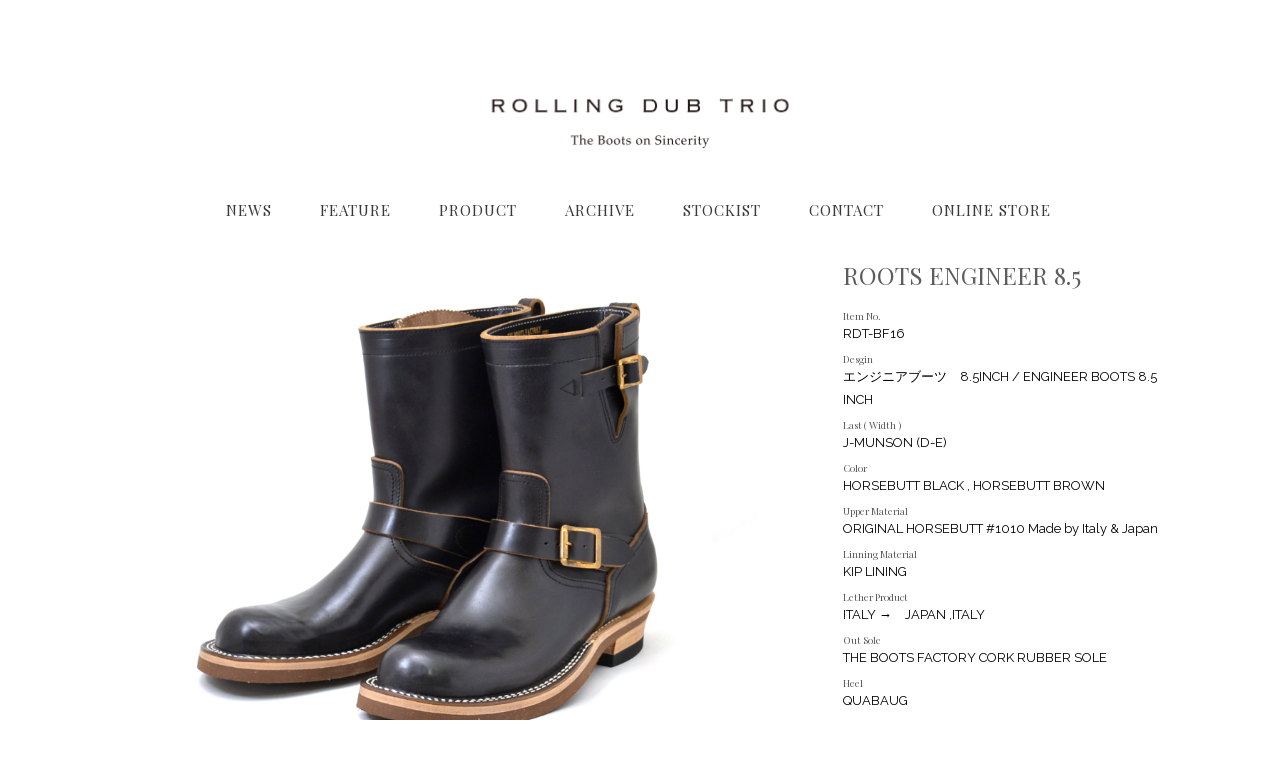

--- FILE ---
content_type: text/html; charset=UTF-8
request_url: http://craftbank.net/rollingdubtrio/portfolio_page/roots-engineer-8-5-2022ss/
body_size: 56864
content:
<!DOCTYPE html>
<html lang="ja">
<head>
	<meta charset="UTF-8"/>
	
	<link rel="profile" href="http://gmpg.org/xfn/11"/>
		
				<meta name=viewport content="width=device-width,initial-scale=1,user-scalable=no">
					
						
				
	<title>ROOTS ENGINEER 8.5 &#8211; Rolling dub trio</title>
<link rel='dns-prefetch' href='//apis.google.com' />
<link rel='dns-prefetch' href='//fonts.googleapis.com' />
<link rel='dns-prefetch' href='//s.w.org' />
<link rel="alternate" type="application/rss+xml" title="Rolling dub trio &raquo; フィード" href="http://craftbank.net/rollingdubtrio/feed/" />
<link rel="alternate" type="application/rss+xml" title="Rolling dub trio &raquo; コメントフィード" href="http://craftbank.net/rollingdubtrio/comments/feed/" />
<link rel="alternate" type="application/rss+xml" title="Rolling dub trio &raquo; ROOTS ENGINEER 8.5 のコメントのフィード" href="http://craftbank.net/rollingdubtrio/portfolio_page/roots-engineer-8-5-2022ss/feed/" />
		<script type="text/javascript">
			window._wpemojiSettings = {"baseUrl":"https:\/\/s.w.org\/images\/core\/emoji\/12.0.0-1\/72x72\/","ext":".png","svgUrl":"https:\/\/s.w.org\/images\/core\/emoji\/12.0.0-1\/svg\/","svgExt":".svg","source":{"concatemoji":"http:\/\/craftbank.net\/rollingdubtrio\/wpmain\/wp-includes\/js\/wp-emoji-release.min.js?ver=5.4.18"}};
			/*! This file is auto-generated */
			!function(e,a,t){var n,r,o,i=a.createElement("canvas"),p=i.getContext&&i.getContext("2d");function s(e,t){var a=String.fromCharCode;p.clearRect(0,0,i.width,i.height),p.fillText(a.apply(this,e),0,0);e=i.toDataURL();return p.clearRect(0,0,i.width,i.height),p.fillText(a.apply(this,t),0,0),e===i.toDataURL()}function c(e){var t=a.createElement("script");t.src=e,t.defer=t.type="text/javascript",a.getElementsByTagName("head")[0].appendChild(t)}for(o=Array("flag","emoji"),t.supports={everything:!0,everythingExceptFlag:!0},r=0;r<o.length;r++)t.supports[o[r]]=function(e){if(!p||!p.fillText)return!1;switch(p.textBaseline="top",p.font="600 32px Arial",e){case"flag":return s([127987,65039,8205,9895,65039],[127987,65039,8203,9895,65039])?!1:!s([55356,56826,55356,56819],[55356,56826,8203,55356,56819])&&!s([55356,57332,56128,56423,56128,56418,56128,56421,56128,56430,56128,56423,56128,56447],[55356,57332,8203,56128,56423,8203,56128,56418,8203,56128,56421,8203,56128,56430,8203,56128,56423,8203,56128,56447]);case"emoji":return!s([55357,56424,55356,57342,8205,55358,56605,8205,55357,56424,55356,57340],[55357,56424,55356,57342,8203,55358,56605,8203,55357,56424,55356,57340])}return!1}(o[r]),t.supports.everything=t.supports.everything&&t.supports[o[r]],"flag"!==o[r]&&(t.supports.everythingExceptFlag=t.supports.everythingExceptFlag&&t.supports[o[r]]);t.supports.everythingExceptFlag=t.supports.everythingExceptFlag&&!t.supports.flag,t.DOMReady=!1,t.readyCallback=function(){t.DOMReady=!0},t.supports.everything||(n=function(){t.readyCallback()},a.addEventListener?(a.addEventListener("DOMContentLoaded",n,!1),e.addEventListener("load",n,!1)):(e.attachEvent("onload",n),a.attachEvent("onreadystatechange",function(){"complete"===a.readyState&&t.readyCallback()})),(n=t.source||{}).concatemoji?c(n.concatemoji):n.wpemoji&&n.twemoji&&(c(n.twemoji),c(n.wpemoji)))}(window,document,window._wpemojiSettings);
		</script>
		<style type="text/css">
img.wp-smiley,
img.emoji {
	display: inline !important;
	border: none !important;
	box-shadow: none !important;
	height: 1em !important;
	width: 1em !important;
	margin: 0 .07em !important;
	vertical-align: -0.1em !important;
	background: none !important;
	padding: 0 !important;
}
</style>
	<link rel='stylesheet' id='layerslider-css'  href='http://craftbank.net/rollingdubtrio/wpmain/wp-content/plugins/LayerSlider/static/layerslider/css/layerslider.css?ver=6.10.0' type='text/css' media='all' />
<link rel='stylesheet' id='wp-block-library-css'  href='http://craftbank.net/rollingdubtrio/wpmain/wp-includes/css/dist/block-library/style.min.css?ver=5.4.18' type='text/css' media='all' />
<link rel='stylesheet' id='contact-form-7-css'  href='http://craftbank.net/rollingdubtrio/wpmain/wp-content/plugins/contact-form-7/includes/css/styles.css?ver=5.2.1' type='text/css' media='all' />
<link rel='stylesheet' id='rs-plugin-settings-css'  href='http://craftbank.net/rollingdubtrio/wpmain/wp-content/plugins/revslider/public/assets/css/rs6.css?ver=6.1.5' type='text/css' media='all' />
<style id='rs-plugin-settings-inline-css' type='text/css'>
#rs-demo-id {}
</style>
<link rel='stylesheet' id='stockholm-membership-style-css'  href='http://craftbank.net/rollingdubtrio/wpmain/wp-content/plugins/select-membership/assets/css/qode-membership.min.css?ver=5.4.18' type='text/css' media='all' />
<link rel='stylesheet' id='stockholm-membership-responsive-style-css'  href='http://craftbank.net/rollingdubtrio/wpmain/wp-content/plugins/select-membership/assets/css/qode-membership-responsive.min.css?ver=5.4.18' type='text/css' media='all' />
<link rel='stylesheet' id='stockholm-restaurant-style-css'  href='http://craftbank.net/rollingdubtrio/wpmain/wp-content/plugins/select-restaurant/assets/css/qode-restaurant.min.css?ver=5.4.18' type='text/css' media='all' />
<link rel='stylesheet' id='stockholm-restaurant-responsive-style-css'  href='http://craftbank.net/rollingdubtrio/wpmain/wp-content/plugins/select-restaurant/assets/css/qode-restaurant-responsive.min.css?ver=5.4.18' type='text/css' media='all' />
<link rel='stylesheet' id='stockholm-default-style-css'  href='http://craftbank.net/rollingdubtrio/wpmain/wp-content/themes/stockholm/style.css?ver=5.4.18' type='text/css' media='all' />
<link rel='stylesheet' id='stockholm-child-style-css'  href='http://craftbank.net/rollingdubtrio/wpmain/wp-content/themes/stockholm-child/style.css?ver=5.4.18' type='text/css' media='all' />
<link rel='stylesheet' id='mediaelement-css'  href='http://craftbank.net/rollingdubtrio/wpmain/wp-includes/js/mediaelement/mediaelementplayer-legacy.min.css?ver=4.2.13-9993131' type='text/css' media='all' />
<link rel='stylesheet' id='wp-mediaelement-css'  href='http://craftbank.net/rollingdubtrio/wpmain/wp-includes/js/mediaelement/wp-mediaelement.min.css?ver=5.4.18' type='text/css' media='all' />
<link rel='stylesheet' id='stockholm-font-awesome-css'  href='http://craftbank.net/rollingdubtrio/wpmain/wp-content/themes/stockholm/framework/modules/icons/font-awesome/css/font-awesome.min.css?ver=5.4.18' type='text/css' media='all' />
<link rel='stylesheet' id='elegant-icons-css'  href='http://craftbank.net/rollingdubtrio/wpmain/wp-content/themes/stockholm/framework/modules/icons/elegant-icons/style.min.css?ver=5.4.18' type='text/css' media='all' />
<link rel='stylesheet' id='linear-icons-css'  href='http://craftbank.net/rollingdubtrio/wpmain/wp-content/themes/stockholm/framework/modules/icons/linear-icons/style.min.css?ver=5.4.18' type='text/css' media='all' />
<link rel='stylesheet' id='stockholm-stylesheet-css'  href='http://craftbank.net/rollingdubtrio/wpmain/wp-content/themes/stockholm/css/stylesheet.min.css?ver=5.4.18' type='text/css' media='all' />
<link rel='stylesheet' id='stockholm-webkit-css'  href='http://craftbank.net/rollingdubtrio/wpmain/wp-content/themes/stockholm/css/webkit_stylesheet.css?ver=5.4.18' type='text/css' media='all' />
<link rel='stylesheet' id='stockholm-style-dynamic-css'  href='http://craftbank.net/rollingdubtrio/wpmain/wp-content/themes/stockholm/css/style_dynamic.css?ver=1669267789' type='text/css' media='all' />
<link rel='stylesheet' id='stockholm-responsive-css'  href='http://craftbank.net/rollingdubtrio/wpmain/wp-content/themes/stockholm/css/responsive.min.css?ver=5.4.18' type='text/css' media='all' />
<link rel='stylesheet' id='stockholm-style-dynamic-responsive-css'  href='http://craftbank.net/rollingdubtrio/wpmain/wp-content/themes/stockholm/css/style_dynamic_responsive.css?ver=1669267789' type='text/css' media='all' />
<link rel='stylesheet' id='js_composer_front-css'  href='http://craftbank.net/rollingdubtrio/wpmain/wp-content/plugins/js_composer/assets/css/js_composer.min.css?ver=6.1' type='text/css' media='all' />
<link rel='stylesheet' id='stockholm-google-fonts-css'  href='http://fonts.googleapis.com/css?family=Raleway%3A100%2C100i%2C200%2C200i%2C300%2C300i%2C400%2C400i%2C500%2C500i%2C600%2C600i%2C700%2C700i%2C800%2C800i%2C900%2C900i%7CCrete+Round%3A100%2C100i%2C200%2C200i%2C300%2C300i%2C400%2C400i%2C500%2C500i%2C600%2C600i%2C700%2C700i%2C800%2C800i%2C900%2C900i%7CPlayfair+Display%3A100%2C100i%2C200%2C200i%2C300%2C300i%2C400%2C400i%2C500%2C500i%2C600%2C600i%2C700%2C700i%2C800%2C800i%2C900%2C900i&#038;subset=latin%2Clatin-ext&#038;ver=1.0.0' type='text/css' media='all' />
<script type='text/javascript'>
/* <![CDATA[ */
var LS_Meta = {"v":"6.10.0"};
/* ]]> */
</script>
<script type='text/javascript' src='http://craftbank.net/rollingdubtrio/wpmain/wp-content/plugins/LayerSlider/static/layerslider/js/greensock.js?ver=1.19.0'></script>
<script type='text/javascript' src='http://craftbank.net/rollingdubtrio/wpmain/wp-includes/js/jquery/jquery.js?ver=1.12.4-wp'></script>
<script type='text/javascript' src='http://craftbank.net/rollingdubtrio/wpmain/wp-includes/js/jquery/jquery-migrate.min.js?ver=1.4.1'></script>
<script type='text/javascript' src='http://craftbank.net/rollingdubtrio/wpmain/wp-content/plugins/LayerSlider/static/layerslider/js/layerslider.kreaturamedia.jquery.js?ver=6.10.0'></script>
<script type='text/javascript' src='http://craftbank.net/rollingdubtrio/wpmain/wp-content/plugins/LayerSlider/static/layerslider/js/layerslider.transitions.js?ver=6.10.0'></script>
<script type='text/javascript' src='http://craftbank.net/rollingdubtrio/wpmain/wp-content/plugins/revslider/public/assets/js/revolution.tools.min.js?ver=6.0'></script>
<script type='text/javascript' src='http://craftbank.net/rollingdubtrio/wpmain/wp-content/plugins/revslider/public/assets/js/rs6.min.js?ver=6.1.5'></script>
<script type='text/javascript' src='https://apis.google.com/js/platform.js'></script>
<meta name="generator" content="Powered by LayerSlider 6.10.0 - Multi-Purpose, Responsive, Parallax, Mobile-Friendly Slider Plugin for WordPress." />
<!-- LayerSlider updates and docs at: https://layerslider.kreaturamedia.com -->
<link rel='https://api.w.org/' href='http://craftbank.net/rollingdubtrio/wp-json/' />
<link rel="EditURI" type="application/rsd+xml" title="RSD" href="http://craftbank.net/rollingdubtrio/wpmain/xmlrpc.php?rsd" />
<link rel="wlwmanifest" type="application/wlwmanifest+xml" href="http://craftbank.net/rollingdubtrio/wpmain/wp-includes/wlwmanifest.xml" /> 
<link rel='prev' title='ROOTS PT' href='http://craftbank.net/rollingdubtrio/portfolio_page/roots-pt-2022ss/' />
<link rel='next' title='BLACKSTONE' href='http://craftbank.net/rollingdubtrio/portfolio_page/blackstone-2022ss/' />
<meta name="generator" content="WordPress 5.4.18" />
<link rel="canonical" href="http://craftbank.net/rollingdubtrio/portfolio_page/roots-engineer-8-5-2022ss/" />
<link rel='shortlink' href='http://craftbank.net/rollingdubtrio/?p=23165' />
<link rel="alternate" type="application/json+oembed" href="http://craftbank.net/rollingdubtrio/wp-json/oembed/1.0/embed?url=http%3A%2F%2Fcraftbank.net%2Frollingdubtrio%2Fportfolio_page%2Froots-engineer-8-5-2022ss%2F" />
<link rel="alternate" type="text/xml+oembed" href="http://craftbank.net/rollingdubtrio/wp-json/oembed/1.0/embed?url=http%3A%2F%2Fcraftbank.net%2Frollingdubtrio%2Fportfolio_page%2Froots-engineer-8-5-2022ss%2F&#038;format=xml" />
<meta name="generator" content="Powered by WPBakery Page Builder - drag and drop page builder for WordPress."/>
<meta name="generator" content="Powered by Slider Revolution 6.1.5 - responsive, Mobile-Friendly Slider Plugin for WordPress with comfortable drag and drop interface." />
<script type="text/javascript">function setREVStartSize(t){try{var h,e=document.getElementById(t.c).parentNode.offsetWidth;if(e=0===e||isNaN(e)?window.innerWidth:e,t.tabw=void 0===t.tabw?0:parseInt(t.tabw),t.thumbw=void 0===t.thumbw?0:parseInt(t.thumbw),t.tabh=void 0===t.tabh?0:parseInt(t.tabh),t.thumbh=void 0===t.thumbh?0:parseInt(t.thumbh),t.tabhide=void 0===t.tabhide?0:parseInt(t.tabhide),t.thumbhide=void 0===t.thumbhide?0:parseInt(t.thumbhide),t.mh=void 0===t.mh||""==t.mh||"auto"===t.mh?0:parseInt(t.mh,0),"fullscreen"===t.layout||"fullscreen"===t.l)h=Math.max(t.mh,window.innerHeight);else{for(var i in t.gw=Array.isArray(t.gw)?t.gw:[t.gw],t.rl)void 0!==t.gw[i]&&0!==t.gw[i]||(t.gw[i]=t.gw[i-1]);for(var i in t.gh=void 0===t.el||""===t.el||Array.isArray(t.el)&&0==t.el.length?t.gh:t.el,t.gh=Array.isArray(t.gh)?t.gh:[t.gh],t.rl)void 0!==t.gh[i]&&0!==t.gh[i]||(t.gh[i]=t.gh[i-1]);var r,a=new Array(t.rl.length),n=0;for(var i in t.tabw=t.tabhide>=e?0:t.tabw,t.thumbw=t.thumbhide>=e?0:t.thumbw,t.tabh=t.tabhide>=e?0:t.tabh,t.thumbh=t.thumbhide>=e?0:t.thumbh,t.rl)a[i]=t.rl[i]<window.innerWidth?0:t.rl[i];for(var i in r=a[0],a)r>a[i]&&0<a[i]&&(r=a[i],n=i);var d=e>t.gw[n]+t.tabw+t.thumbw?1:(e-(t.tabw+t.thumbw))/t.gw[n];h=t.gh[n]*d+(t.tabh+t.thumbh)}void 0===window.rs_init_css&&(window.rs_init_css=document.head.appendChild(document.createElement("style"))),document.getElementById(t.c).height=h,window.rs_init_css.innerHTML+="#"+t.c+"_wrapper { height: "+h+"px }"}catch(t){console.log("Failure at Presize of Slider:"+t)}};</script>
<noscript><style> .wpb_animate_when_almost_visible { opacity: 1; }</style></noscript></head>
<body class="portfolio_page-template-default single single-portfolio_page postid-23165 qode-social-login-1.1.3 qode-restaurant-1.1.1 stockholm-core-1.2.1 select-child-theme-ver-1.1 select-theme-ver-5.2.1 ajax_fade page_not_loaded smooth_scroll wpb-js-composer js-comp-ver-6.1 vc_responsive">
		<div class="wrapper">
		<div class="wrapper_inner">
				<header class="page_header scrolled_not_transparent centered_logo centered_logo_animate  fixed_hiding">
				
		<div class="header_inner clearfix">
						
			<div class="header_top_bottom_holder">
								
				<div class="header_bottom clearfix" >
										<div class="container">
						<div class="container_inner clearfix" >
																					<div class="header_inner_left">
																	<div class="mobile_menu_button"><span><i class="fa fa-bars"></i></span></div>
								<div class="logo_wrapper">
									<div class="q_logo">
										<a href="http://craftbank.net/rollingdubtrio/">
	<img class="normal" src="http://craftbank.net/rollingdubtrio/wpmain/wp-content/uploads/2020/08/logo4.png" alt="Logo"/>
<img class="light" src="http://craftbank.net/rollingdubtrio/wpmain/wp-content/uploads/2020/08/logo4.png" alt="Logo"/>
<img class="dark" src="http://craftbank.net/rollingdubtrio/wpmain/wp-content/uploads/2020/08/logo4.png" alt="Logo"/>	
	<img class="sticky" src="http://craftbank.net/rollingdubtrio/wpmain/wp-content/uploads/2020/08/logo-small.png" alt="Logo"/>
	
	</a>									</div>
																			<div class="q_logo_hidden">
											<a href="http://craftbank.net/rollingdubtrio/">
												<img alt="Logo" src="http://craftbank.net/rollingdubtrio/wpmain/wp-content/uploads/2020/08/logo-small.png">
											</a>
										</div>
																	</div>
																							</div>
																															<div class="holeder_for_hidden_menu">
																																<nav class="main_menu drop_down   right">
									<ul id="menu-main" class=""><li id="nav-menu-item-22313" class="menu-item menu-item-type-post_type menu-item-object-page  narrow"><a href="http://craftbank.net/rollingdubtrio/news/" class=""><i class="menu_icon fa blank"></i><span class="menu-text">NEWS</span><span class="plus"></span></a></li>
<li id="nav-menu-item-22300" class="menu-item menu-item-type-post_type menu-item-object-page  narrow"><a href="http://craftbank.net/rollingdubtrio/feature/" class=""><i class="menu_icon fa blank"></i><span class="menu-text">FEATURE</span><span class="plus"></span></a></li>
<li id="nav-menu-item-25181" class="menu-item menu-item-type-post_type menu-item-object-page menu-item-has-children  has_sub narrow"><a href="http://craftbank.net/rollingdubtrio/product-2025-2nd/" class=""><i class="menu_icon fa blank"></i><span class="menu-text">PRODUCT</span><span class="plus"></span></a>
<div class="second"><div class="inner"><ul>
	<li id="nav-menu-item-24325" class="menu-item menu-item-type-custom menu-item-object-custom menu-item-has-children sub"><a href="#" class=""><i class="menu_icon fa blank"></i><span class="menu-text">BOOTS</span><span class="plus"></span><i class="q_menu_arrow fa fa-angle-right"></i></a>
	<ul>
		<li id="nav-menu-item-25172" class="menu-item menu-item-type-post_type menu-item-object-page "><a href="http://craftbank.net/rollingdubtrio/product-2025-2nd/" class=""><i class="menu_icon fa blank"></i><span class="menu-text">2025-2nd</span><span class="plus"></span></a></li>
		<li id="nav-menu-item-24875" class="menu-item menu-item-type-post_type menu-item-object-page "><a href="http://craftbank.net/rollingdubtrio/product-2025-1st/" class=""><i class="menu_icon fa blank"></i><span class="menu-text">2025-1st</span><span class="plus"></span></a></li>
		<li id="nav-menu-item-24764" class="menu-item menu-item-type-post_type menu-item-object-page "><a href="http://craftbank.net/rollingdubtrio/product-2024-2nd/" class=""><i class="menu_icon fa blank"></i><span class="menu-text">2024-2nd</span><span class="plus"></span></a></li>
		<li id="nav-menu-item-24333" class="menu-item menu-item-type-post_type menu-item-object-page "><a href="http://craftbank.net/rollingdubtrio/product-2024-1st/" class=""><i class="menu_icon fa blank"></i><span class="menu-text">2024-1st</span><span class="plus"></span></a></li>
		<li id="nav-menu-item-24109" class="menu-item menu-item-type-post_type menu-item-object-page "><a href="http://craftbank.net/rollingdubtrio/product-2023-2nd/" class=""><i class="menu_icon fa blank"></i><span class="menu-text">2023-2nd</span><span class="plus"></span></a></li>
		<li id="nav-menu-item-23730" class="menu-item menu-item-type-post_type menu-item-object-page "><a href="http://craftbank.net/rollingdubtrio/product-2023-1st/" class=""><i class="menu_icon fa blank"></i><span class="menu-text">2023-1st</span><span class="plus"></span></a></li>
		<li id="nav-menu-item-23619" class="menu-item menu-item-type-post_type menu-item-object-page "><a href="http://craftbank.net/rollingdubtrio/product-22-2nd/" class=""><i class="menu_icon fa blank"></i><span class="menu-text">2022-2nd</span><span class="plus"></span></a></li>
		<li id="nav-menu-item-23311" class="menu-item menu-item-type-post_type menu-item-object-page "><a href="http://craftbank.net/rollingdubtrio/product-2022ss/" class=""><i class="menu_icon fa blank"></i><span class="menu-text">2022SS</span><span class="plus"></span></a></li>
		<li id="nav-menu-item-23005" class="menu-item menu-item-type-post_type menu-item-object-page "><a href="http://craftbank.net/rollingdubtrio/product-2021aw/" class=""><i class="menu_icon fa blank"></i><span class="menu-text">2021AW</span><span class="plus"></span></a></li>
		<li id="nav-menu-item-22807" class="menu-item menu-item-type-post_type menu-item-object-page "><a href="http://craftbank.net/rollingdubtrio/product-2021ss/" class=""><i class="menu_icon fa blank"></i><span class="menu-text">2021SS</span><span class="plus"></span></a></li>
		<li id="nav-menu-item-22529" class="menu-item menu-item-type-post_type menu-item-object-page "><a href="http://craftbank.net/rollingdubtrio/product-2020aw/" class=""><i class="menu_icon fa blank"></i><span class="menu-text">2020AW</span><span class="plus"></span></a></li>
		<li id="nav-menu-item-22272" class="menu-item menu-item-type-post_type menu-item-object-page "><a href="http://craftbank.net/rollingdubtrio/product-2020ss/" class=""><i class="menu_icon fa blank"></i><span class="menu-text">2020SS</span><span class="plus"></span></a></li>
		<li id="nav-menu-item-22270" class="menu-item menu-item-type-post_type menu-item-object-page "><a href="http://craftbank.net/rollingdubtrio/product-katsuya-tokunaga/" class=""><i class="menu_icon fa blank"></i><span class="menu-text">Katsuya Tokunaga</span><span class="plus"></span></a></li>
	</ul>
</li>
	<li id="nav-menu-item-24326" class="menu-item menu-item-type-custom menu-item-object-custom menu-item-has-children sub"><a href="#" class=""><i class="menu_icon fa blank"></i><span class="menu-text">ACCESSORIES</span><span class="plus"></span><i class="q_menu_arrow fa fa-angle-right"></i></a>
	<ul>
		<li id="nav-menu-item-25173" class="menu-item menu-item-type-post_type menu-item-object-page "><a href="http://craftbank.net/rollingdubtrio/2025-2nd-accessories/" class=""><i class="menu_icon fa blank"></i><span class="menu-text">2025-2nd</span><span class="plus"></span></a></li>
		<li id="nav-menu-item-24876" class="menu-item menu-item-type-post_type menu-item-object-page "><a href="http://craftbank.net/rollingdubtrio/2025-1st-accessories/" class=""><i class="menu_icon fa blank"></i><span class="menu-text">2025-1st</span><span class="plus"></span></a></li>
		<li id="nav-menu-item-24765" class="menu-item menu-item-type-post_type menu-item-object-page "><a href="http://craftbank.net/rollingdubtrio/2024-2nd-accessories/" class=""><i class="menu_icon fa blank"></i><span class="menu-text">2024-2ND ACCESSORIES</span><span class="plus"></span></a></li>
		<li id="nav-menu-item-24332" class="menu-item menu-item-type-post_type menu-item-object-page "><a href="http://craftbank.net/rollingdubtrio/2024-1st-accessories/" class=""><i class="menu_icon fa blank"></i><span class="menu-text">2024-1ST ACCESSORIES</span><span class="plus"></span></a></li>
		<li id="nav-menu-item-24108" class="menu-item menu-item-type-post_type menu-item-object-page "><a href="http://craftbank.net/rollingdubtrio/2023-2nd-accessories/" class=""><i class="menu_icon fa blank"></i><span class="menu-text">2023-2nd ACCESSORIES</span><span class="plus"></span></a></li>
		<li id="nav-menu-item-22271" class="menu-item menu-item-type-post_type menu-item-object-page "><a href="http://craftbank.net/rollingdubtrio/product-goods/" class=""><i class="menu_icon fa blank"></i><span class="menu-text">GOODS</span><span class="plus"></span></a></li>
	</ul>
</li>
</ul></div></div>
</li>
<li id="nav-menu-item-22314" class="menu-item menu-item-type-custom menu-item-object-custom  narrow"><a target="_blank" href="http://www.craftbank.net/products/index.html" class=""><i class="menu_icon fa blank"></i><span class="menu-text">ARCHIVE</span><span class="plus"></span></a></li>
<li id="nav-menu-item-24897" class="menu-item menu-item-type-post_type menu-item-object-page  narrow"><a href="http://craftbank.net/rollingdubtrio/stockist-2025/" class=""><i class="menu_icon fa blank"></i><span class="menu-text">STOCKIST</span><span class="plus"></span></a></li>
<li id="nav-menu-item-21978" class="menu-item menu-item-type-post_type menu-item-object-page  narrow"><a href="http://craftbank.net/rollingdubtrio/contact/" class=""><i class="menu_icon fa blank"></i><span class="menu-text">CONTACT</span><span class="plus"></span></a></li>
<li id="nav-menu-item-22301" class="menu-item menu-item-type-custom menu-item-object-custom  narrow"><a target="_blank" href="https://thebootsshoponline.com/" class=""><i class="menu_icon fa blank"></i><span class="menu-text">ONLINE STORE</span><span class="plus"></span></a></li>
</ul>								</nav>
																	<div class="header_inner_right">
										<div class="side_menu_button_wrapper right">
																																	<div class="side_menu_button">
																																															</div>
										</div>
									</div>
																																	</div>
																							<nav class="mobile_menu">
	<ul id="menu-main-1" class=""><li id="mobile-menu-item-22313" class="menu-item menu-item-type-post_type menu-item-object-page "><a href="http://craftbank.net/rollingdubtrio/news/" class=""><span>NEWS</span></a><span class="mobile_arrow"><i class="fa fa-angle-right"></i><i class="fa fa-angle-down"></i></span></li>
<li id="mobile-menu-item-22300" class="menu-item menu-item-type-post_type menu-item-object-page "><a href="http://craftbank.net/rollingdubtrio/feature/" class=""><span>FEATURE</span></a><span class="mobile_arrow"><i class="fa fa-angle-right"></i><i class="fa fa-angle-down"></i></span></li>
<li id="mobile-menu-item-25181" class="menu-item menu-item-type-post_type menu-item-object-page menu-item-has-children  has_sub"><a href="http://craftbank.net/rollingdubtrio/product-2025-2nd/" class=""><span>PRODUCT</span></a><span class="mobile_arrow"><i class="fa fa-angle-right"></i><i class="fa fa-angle-down"></i></span>
<ul class="sub_menu">
	<li id="mobile-menu-item-24325" class="menu-item menu-item-type-custom menu-item-object-custom menu-item-has-children  has_sub"><a href="#" class=""><span>BOOTS</span></a><span class="mobile_arrow"><i class="fa fa-angle-right"></i><i class="fa fa-angle-down"></i></span>
	<ul class="sub_menu">
		<li id="mobile-menu-item-25172" class="menu-item menu-item-type-post_type menu-item-object-page "><a href="http://craftbank.net/rollingdubtrio/product-2025-2nd/" class=""><span>2025-2nd</span></a><span class="mobile_arrow"><i class="fa fa-angle-right"></i><i class="fa fa-angle-down"></i></span></li>
		<li id="mobile-menu-item-24875" class="menu-item menu-item-type-post_type menu-item-object-page "><a href="http://craftbank.net/rollingdubtrio/product-2025-1st/" class=""><span>2025-1st</span></a><span class="mobile_arrow"><i class="fa fa-angle-right"></i><i class="fa fa-angle-down"></i></span></li>
		<li id="mobile-menu-item-24764" class="menu-item menu-item-type-post_type menu-item-object-page "><a href="http://craftbank.net/rollingdubtrio/product-2024-2nd/" class=""><span>2024-2nd</span></a><span class="mobile_arrow"><i class="fa fa-angle-right"></i><i class="fa fa-angle-down"></i></span></li>
		<li id="mobile-menu-item-24333" class="menu-item menu-item-type-post_type menu-item-object-page "><a href="http://craftbank.net/rollingdubtrio/product-2024-1st/" class=""><span>2024-1st</span></a><span class="mobile_arrow"><i class="fa fa-angle-right"></i><i class="fa fa-angle-down"></i></span></li>
		<li id="mobile-menu-item-24109" class="menu-item menu-item-type-post_type menu-item-object-page "><a href="http://craftbank.net/rollingdubtrio/product-2023-2nd/" class=""><span>2023-2nd</span></a><span class="mobile_arrow"><i class="fa fa-angle-right"></i><i class="fa fa-angle-down"></i></span></li>
		<li id="mobile-menu-item-23730" class="menu-item menu-item-type-post_type menu-item-object-page "><a href="http://craftbank.net/rollingdubtrio/product-2023-1st/" class=""><span>2023-1st</span></a><span class="mobile_arrow"><i class="fa fa-angle-right"></i><i class="fa fa-angle-down"></i></span></li>
		<li id="mobile-menu-item-23619" class="menu-item menu-item-type-post_type menu-item-object-page "><a href="http://craftbank.net/rollingdubtrio/product-22-2nd/" class=""><span>2022-2nd</span></a><span class="mobile_arrow"><i class="fa fa-angle-right"></i><i class="fa fa-angle-down"></i></span></li>
		<li id="mobile-menu-item-23311" class="menu-item menu-item-type-post_type menu-item-object-page "><a href="http://craftbank.net/rollingdubtrio/product-2022ss/" class=""><span>2022SS</span></a><span class="mobile_arrow"><i class="fa fa-angle-right"></i><i class="fa fa-angle-down"></i></span></li>
		<li id="mobile-menu-item-23005" class="menu-item menu-item-type-post_type menu-item-object-page "><a href="http://craftbank.net/rollingdubtrio/product-2021aw/" class=""><span>2021AW</span></a><span class="mobile_arrow"><i class="fa fa-angle-right"></i><i class="fa fa-angle-down"></i></span></li>
		<li id="mobile-menu-item-22807" class="menu-item menu-item-type-post_type menu-item-object-page "><a href="http://craftbank.net/rollingdubtrio/product-2021ss/" class=""><span>2021SS</span></a><span class="mobile_arrow"><i class="fa fa-angle-right"></i><i class="fa fa-angle-down"></i></span></li>
		<li id="mobile-menu-item-22529" class="menu-item menu-item-type-post_type menu-item-object-page "><a href="http://craftbank.net/rollingdubtrio/product-2020aw/" class=""><span>2020AW</span></a><span class="mobile_arrow"><i class="fa fa-angle-right"></i><i class="fa fa-angle-down"></i></span></li>
		<li id="mobile-menu-item-22272" class="menu-item menu-item-type-post_type menu-item-object-page "><a href="http://craftbank.net/rollingdubtrio/product-2020ss/" class=""><span>2020SS</span></a><span class="mobile_arrow"><i class="fa fa-angle-right"></i><i class="fa fa-angle-down"></i></span></li>
		<li id="mobile-menu-item-22270" class="menu-item menu-item-type-post_type menu-item-object-page "><a href="http://craftbank.net/rollingdubtrio/product-katsuya-tokunaga/" class=""><span>Katsuya Tokunaga</span></a><span class="mobile_arrow"><i class="fa fa-angle-right"></i><i class="fa fa-angle-down"></i></span></li>
	</ul>
</li>
	<li id="mobile-menu-item-24326" class="menu-item menu-item-type-custom menu-item-object-custom menu-item-has-children  has_sub"><a href="#" class=""><span>ACCESSORIES</span></a><span class="mobile_arrow"><i class="fa fa-angle-right"></i><i class="fa fa-angle-down"></i></span>
	<ul class="sub_menu">
		<li id="mobile-menu-item-25173" class="menu-item menu-item-type-post_type menu-item-object-page "><a href="http://craftbank.net/rollingdubtrio/2025-2nd-accessories/" class=""><span>2025-2nd</span></a><span class="mobile_arrow"><i class="fa fa-angle-right"></i><i class="fa fa-angle-down"></i></span></li>
		<li id="mobile-menu-item-24876" class="menu-item menu-item-type-post_type menu-item-object-page "><a href="http://craftbank.net/rollingdubtrio/2025-1st-accessories/" class=""><span>2025-1st</span></a><span class="mobile_arrow"><i class="fa fa-angle-right"></i><i class="fa fa-angle-down"></i></span></li>
		<li id="mobile-menu-item-24765" class="menu-item menu-item-type-post_type menu-item-object-page "><a href="http://craftbank.net/rollingdubtrio/2024-2nd-accessories/" class=""><span>2024-2ND ACCESSORIES</span></a><span class="mobile_arrow"><i class="fa fa-angle-right"></i><i class="fa fa-angle-down"></i></span></li>
		<li id="mobile-menu-item-24332" class="menu-item menu-item-type-post_type menu-item-object-page "><a href="http://craftbank.net/rollingdubtrio/2024-1st-accessories/" class=""><span>2024-1ST ACCESSORIES</span></a><span class="mobile_arrow"><i class="fa fa-angle-right"></i><i class="fa fa-angle-down"></i></span></li>
		<li id="mobile-menu-item-24108" class="menu-item menu-item-type-post_type menu-item-object-page "><a href="http://craftbank.net/rollingdubtrio/2023-2nd-accessories/" class=""><span>2023-2nd ACCESSORIES</span></a><span class="mobile_arrow"><i class="fa fa-angle-right"></i><i class="fa fa-angle-down"></i></span></li>
		<li id="mobile-menu-item-22271" class="menu-item menu-item-type-post_type menu-item-object-page "><a href="http://craftbank.net/rollingdubtrio/product-goods/" class=""><span>GOODS</span></a><span class="mobile_arrow"><i class="fa fa-angle-right"></i><i class="fa fa-angle-down"></i></span></li>
	</ul>
</li>
</ul>
</li>
<li id="mobile-menu-item-22314" class="menu-item menu-item-type-custom menu-item-object-custom "><a target="_blank" href="http://www.craftbank.net/products/index.html" class=""><span>ARCHIVE</span></a><span class="mobile_arrow"><i class="fa fa-angle-right"></i><i class="fa fa-angle-down"></i></span></li>
<li id="mobile-menu-item-24897" class="menu-item menu-item-type-post_type menu-item-object-page "><a href="http://craftbank.net/rollingdubtrio/stockist-2025/" class=""><span>STOCKIST</span></a><span class="mobile_arrow"><i class="fa fa-angle-right"></i><i class="fa fa-angle-down"></i></span></li>
<li id="mobile-menu-item-21978" class="menu-item menu-item-type-post_type menu-item-object-page "><a href="http://craftbank.net/rollingdubtrio/contact/" class=""><span>CONTACT</span></a><span class="mobile_arrow"><i class="fa fa-angle-right"></i><i class="fa fa-angle-down"></i></span></li>
<li id="mobile-menu-item-22301" class="menu-item menu-item-type-custom menu-item-object-custom "><a target="_blank" href="https://thebootsshoponline.com/" class=""><span>ONLINE STORE</span></a><span class="mobile_arrow"><i class="fa fa-angle-right"></i><i class="fa fa-angle-down"></i></span></li>
</ul></nav>								
															</div>
						</div>
											</div>
				</div>
			</div>
	</header>
			
			<div class="content ">
							<div class="meta">
							
			<div class="seo_title">  ROOTS ENGINEER 8.5</div>
			
										
				<span id="qode_page_id">23165</span>
				<div class="body_classes">portfolio_page-template-default,single,single-portfolio_page,postid-23165,qode-social-login-1.1.3,qode-restaurant-1.1.1,stockholm-core-1.2.1,select-child-theme-ver-1.1,select-theme-ver-5.2.1,ajax_fade,page_not_loaded,smooth_scroll,wpb-js-composer js-comp-ver-6.1,vc_responsive</div>
			</div>
						
				<div class="content_inner">
										
										<div class="container" >
	<div class="container_inner default_template_holder clearfix" >
					<div class="portfolio_single small-images">
				<div class="two_columns_66_33 clearfix portfolio_container">
	<div class="column1">
		<div class="column_inner">
			<div class="portfolio_images">
											<img src="http://craftbank.net/rollingdubtrio/wpmain/wp-content/uploads/2022/03/bf16-01.jpg" alt=""/>
												<img src="http://craftbank.net/rollingdubtrio/wpmain/wp-content/uploads/2022/03/bf16-02.jpg" alt=""/>
												<img src="http://craftbank.net/rollingdubtrio/wpmain/wp-content/uploads/2022/03/bf16-03.jpg" alt=""/>
												<img src="http://craftbank.net/rollingdubtrio/wpmain/wp-content/uploads/2022/03/bf16-04.jpg" alt=""/>
												<img src="http://craftbank.net/rollingdubtrio/wpmain/wp-content/uploads/2022/03/bf16-05.jpg" alt=""/>
												<img src="http://craftbank.net/rollingdubtrio/wpmain/wp-content/uploads/2022/03/bf16-06.jpg" alt=""/>
								</div>
		</div>
	</div>
	<div class="column2">
		<div class="column_inner">
			<div class="portfolio_detail portfolio_single_no_follow clearfix">
					<h3 class="info_section_title">ROOTS ENGINEER 8.5</h3>

<div class="info portfolio_single_content">
	</div> <!-- close div.portfolio_content -->                
                <div class="spec">
                                    <h3>Item No.</h3>
                RDT-BF16                                                        <h3>Desgin</h3>
                エンジニアブーツ　8.5INCH / ENGINEER BOOTS 8.5 INCH                                                        <h3>Last ( Width )</h3>
                J-MUNSON (D-E)                                                                            <h3>Color</h3>
                HORSEBUTT BLACK , HORSEBUTT BROWN                                                                            <h3>Upper Material</h3>
                ORIGINAL HORSEBUTT #1010 Made by Italy & Japan                                                        <h3>Linning Material</h3>
                KIP LINING                                                        <h3>Lether Product</h3>
                ITALY →　JAPAN  ,ITALY                                                        <h3>Out Sole</h3>
                THE BOOTS FACTORY CORK RUBBER SOLE                                                        <h3>Heel</h3>
                QUABAUG                                                        <h3>Heel Hign</h3>
                27mm                                                        <h3>Process</h3>
                STITCH DOWN process of HAND MADE in THE BOOTS FACTORY TOKYO                                                        <h3>Product Country</h3>
                Made in Japan                                                        <h3>Price in Japan</h3>
                95,000                                    
                                <h3>MEMO</h3>
                ブランドを象徴するブーツ ROOTS は、独自で改良を加えたマンソンラストを使い、自社工場で多くの手作業を加えたステッチダウン製法でつくられます。ROOTS ファミリーのひとつ、この 8.5 インチ丈のエンジニアブーツも、この ROOTS ならではの姿を踏襲し、脱ぎ履きがし易く、日本の生活環境での利便性の高いブーツに仕上がっています。8.5 インチの丈はパンツをタックインしてもスマートに映える、バランスの良いプロポーション。コーディネートも広く楽しめるブーツです。<br />
今シーズンは、2色のホースバットでの展開となります。<br />
<br />
ROOTS is a family of the brand’s iconic boots using our re-shaped Munson last and are made in our own factory with a lot of manual works by Stitchdown construction. This engineer boots, being in the ROOTS family, uses the same last and construction to be the boot in the brand’s own style. 8.5”, the height of the boot makes well-balanced proportion that wearers can enjoy in many of their way, including tacking-in the pant bottoms into the shafts.<br />
For S/S 2022, we are offering 2 colors of horsebutt leather.                                    
                                    
                </div>
                
			</div>
		</div>
	</div>
</div>	<div class="portfolio_navigation">
		<div class="portfolio_navigation_inner">
												<div class="portfolio_prev">
						<a href="http://craftbank.net/rollingdubtrio/portfolio_page/roots-pt-2022ss/" rel="prev"><span class="arrow_carrot-left"></span></a>					</div> <!-- close div.portfolio_prev -->
																	<div class="portfolio_next">
						<a href="http://craftbank.net/rollingdubtrio/portfolio_page/blackstone-2022ss/" rel="next"><span class="arrow_carrot-right"></span></a>					</div> <!-- close div.portfolio_next -->
									</div>
	</div> <!-- close div.portfolio_navigation -->
				</div>
			</div>
</div></div>
</div>
	<footer class="qodef-page-footer footer_border_columns">
		<div class="footer_inner clearfix">
				<div class="footer_top_holder">
		<div class="footer_top ">
						<div class="container">
				<div class="container_inner">
										<div id="text-2" class="widget widget_text">			<div class="textwidget">
</div>
		</div>									</div>
			</div>
				</div>
	</div>
					</div>
        
        
        <div id="footer-rdt">
            <script type="text/javascript">createFooter();</script>
            <div>
            <div class="footer_sns_wrapper"><div class="l1"><a href="http://craftbank.net/rollingdubtrio/contact/" class="rdt"><img src="http://craftbank.net/rollingdubtrio/wpmain/wp-content/themes/stockholm/img/tbs.png" width="33px"></a><div class="separate separate1"></div><a class="blog" href="http://thebootsshop.tumblr.com/" target="_blank"><img src="http://craftbank.net/rollingdubtrio/wpmain/wp-content/themes/stockholm/img/footer_icon_blog.png" width="33px"></a><div class="separate separate2"></div><a href="https://www.instagram.com/rolling_dub_trio/?hl=ja" target="_blank" class="tumblr"><img src="http://craftbank.net/rollingdubtrio/wpmain/wp-content/themes/stockholm/img/footer_icon_tumblr.png" width="28px"></a><a href="https://www.facebook.com/Rollingdubtrio" target="_blank" class="fb"><img src="http://craftbank.net/rollingdubtrio/wpmain/wp-content/themes/stockholm/img/footer_icon_fb.png" width="28px"></a></div>
            </div>
            <p><a href="http://www.craftbank.net/" target="_blank"><img src="http://craftbank.net/rollingdubtrio/wpmain/wp-content/themes/stockholm/img/craftbank.png" width="178px"></a></p>
            <p>ALL COPYLIGHT RESERVED BY CRAFTBANK co.,LTD</p>
            </div>
        </div>
        
	</footer>
</div>
</div>
<script type='text/javascript'>
/* <![CDATA[ */
var wpcf7 = {"apiSettings":{"root":"http:\/\/craftbank.net\/rollingdubtrio\/wp-json\/contact-form-7\/v1","namespace":"contact-form-7\/v1"}};
/* ]]> */
</script>
<script type='text/javascript' src='http://craftbank.net/rollingdubtrio/wpmain/wp-content/plugins/contact-form-7/includes/js/scripts.js?ver=5.2.1'></script>
<script type='text/javascript' src='http://craftbank.net/rollingdubtrio/wpmain/wp-includes/js/underscore.min.js?ver=1.8.3'></script>
<script type='text/javascript' src='http://craftbank.net/rollingdubtrio/wpmain/wp-includes/js/jquery/ui/core.min.js?ver=1.11.4'></script>
<script type='text/javascript' src='http://craftbank.net/rollingdubtrio/wpmain/wp-includes/js/jquery/ui/widget.min.js?ver=1.11.4'></script>
<script type='text/javascript' src='http://craftbank.net/rollingdubtrio/wpmain/wp-includes/js/jquery/ui/tabs.min.js?ver=1.11.4'></script>
<script type='text/javascript' src='http://craftbank.net/rollingdubtrio/wpmain/wp-content/plugins/select-membership/assets/js/qode-membership.min.js?ver=5.4.18'></script>
<script type='text/javascript' src='http://craftbank.net/rollingdubtrio/wpmain/wp-includes/js/jquery/ui/datepicker.min.js?ver=1.11.4'></script>
<script type='text/javascript'>
jQuery(document).ready(function(jQuery){jQuery.datepicker.setDefaults({"closeText":"\u9589\u3058\u308b","currentText":"\u4eca\u65e5","monthNames":["1\u6708","2\u6708","3\u6708","4\u6708","5\u6708","6\u6708","7\u6708","8\u6708","9\u6708","10\u6708","11\u6708","12\u6708"],"monthNamesShort":["1\u6708","2\u6708","3\u6708","4\u6708","5\u6708","6\u6708","7\u6708","8\u6708","9\u6708","10\u6708","11\u6708","12\u6708"],"nextText":"\u6b21","prevText":"\u524d","dayNames":["\u65e5\u66dc\u65e5","\u6708\u66dc\u65e5","\u706b\u66dc\u65e5","\u6c34\u66dc\u65e5","\u6728\u66dc\u65e5","\u91d1\u66dc\u65e5","\u571f\u66dc\u65e5"],"dayNamesShort":["\u65e5","\u6708","\u706b","\u6c34","\u6728","\u91d1","\u571f"],"dayNamesMin":["\u65e5","\u6708","\u706b","\u6c34","\u6728","\u91d1","\u571f"],"dateFormat":"yy\u5e74mm\u6708d\u65e5","firstDay":1,"isRTL":false});});
</script>
<script type='text/javascript' src='http://craftbank.net/rollingdubtrio/wpmain/wp-content/plugins/select-restaurant/assets/js/qode-restaurant.min.js?ver=5.4.18'></script>
<script type='text/javascript' src='http://craftbank.net/rollingdubtrio/wpmain/wp-includes/js/jquery/ui/accordion.min.js?ver=1.11.4'></script>
<script type='text/javascript' src='http://craftbank.net/rollingdubtrio/wpmain/wp-includes/js/jquery/ui/effect.min.js?ver=1.11.4'></script>
<script type='text/javascript' src='http://craftbank.net/rollingdubtrio/wpmain/wp-includes/js/jquery/ui/effect-fade.min.js?ver=1.11.4'></script>
<script type='text/javascript' src='http://craftbank.net/rollingdubtrio/wpmain/wp-includes/js/jquery/ui/effect-size.min.js?ver=1.11.4'></script>
<script type='text/javascript' src='http://craftbank.net/rollingdubtrio/wpmain/wp-includes/js/jquery/ui/effect-scale.min.js?ver=1.11.4'></script>
<script type='text/javascript' src='http://craftbank.net/rollingdubtrio/wpmain/wp-includes/js/jquery/ui/effect-slide.min.js?ver=1.11.4'></script>
<script type='text/javascript' src='http://craftbank.net/rollingdubtrio/wpmain/wp-includes/js/jquery/ui/position.min.js?ver=1.11.4'></script>
<script type='text/javascript' src='http://craftbank.net/rollingdubtrio/wpmain/wp-includes/js/jquery/ui/mouse.min.js?ver=1.11.4'></script>
<script type='text/javascript' src='http://craftbank.net/rollingdubtrio/wpmain/wp-includes/js/jquery/ui/slider.min.js?ver=1.11.4'></script>
<script type='text/javascript' src='http://craftbank.net/rollingdubtrio/wpmain/wp-includes/js/jquery/jquery.form.min.js?ver=4.2.1'></script>
<script type='text/javascript'>
var mejsL10n = {"language":"ja","strings":{"mejs.download-file":"\u30d5\u30a1\u30a4\u30eb\u3092\u30c0\u30a6\u30f3\u30ed\u30fc\u30c9","mejs.install-flash":"\u3054\u5229\u7528\u306e\u30d6\u30e9\u30a6\u30b6\u30fc\u306f Flash Player \u304c\u7121\u52b9\u306b\u306a\u3063\u3066\u3044\u308b\u304b\u3001\u30a4\u30f3\u30b9\u30c8\u30fc\u30eb\u3055\u308c\u3066\u3044\u307e\u305b\u3093\u3002Flash Player \u30d7\u30e9\u30b0\u30a4\u30f3\u3092\u6709\u52b9\u306b\u3059\u308b\u304b\u3001\u6700\u65b0\u30d0\u30fc\u30b8\u30e7\u30f3\u3092 https:\/\/get.adobe.com\/jp\/flashplayer\/ \u304b\u3089\u30a4\u30f3\u30b9\u30c8\u30fc\u30eb\u3057\u3066\u304f\u3060\u3055\u3044\u3002","mejs.fullscreen":"\u30d5\u30eb\u30b9\u30af\u30ea\u30fc\u30f3","mejs.play":"\u518d\u751f","mejs.pause":"\u505c\u6b62","mejs.time-slider":"\u30bf\u30a4\u30e0\u30b9\u30e9\u30a4\u30c0\u30fc","mejs.time-help-text":"1\u79d2\u9032\u3080\u306b\u306f\u5de6\u53f3\u77e2\u5370\u30ad\u30fc\u3092\u300110\u79d2\u9032\u3080\u306b\u306f\u4e0a\u4e0b\u77e2\u5370\u30ad\u30fc\u3092\u4f7f\u3063\u3066\u304f\u3060\u3055\u3044\u3002","mejs.live-broadcast":"\u751f\u653e\u9001","mejs.volume-help-text":"\u30dc\u30ea\u30e5\u30fc\u30e0\u8abf\u7bc0\u306b\u306f\u4e0a\u4e0b\u77e2\u5370\u30ad\u30fc\u3092\u4f7f\u3063\u3066\u304f\u3060\u3055\u3044\u3002","mejs.unmute":"\u30df\u30e5\u30fc\u30c8\u89e3\u9664","mejs.mute":"\u30df\u30e5\u30fc\u30c8","mejs.volume-slider":"\u30dc\u30ea\u30e5\u30fc\u30e0\u30b9\u30e9\u30a4\u30c0\u30fc","mejs.video-player":"\u52d5\u753b\u30d7\u30ec\u30fc\u30e4\u30fc","mejs.audio-player":"\u97f3\u58f0\u30d7\u30ec\u30fc\u30e4\u30fc","mejs.captions-subtitles":"\u30ad\u30e3\u30d7\u30b7\u30e7\u30f3\/\u5b57\u5e55","mejs.captions-chapters":"\u30c1\u30e3\u30d7\u30bf\u30fc","mejs.none":"\u306a\u3057","mejs.afrikaans":"\u30a2\u30d5\u30ea\u30ab\u30fc\u30f3\u30b9\u8a9e","mejs.albanian":"\u30a2\u30eb\u30d0\u30cb\u30a2\u8a9e","mejs.arabic":"\u30a2\u30e9\u30d3\u30a2\u8a9e","mejs.belarusian":"\u30d9\u30e9\u30eb\u30fc\u30b7\u8a9e","mejs.bulgarian":"\u30d6\u30eb\u30ac\u30ea\u30a2\u8a9e","mejs.catalan":"\u30ab\u30bf\u30ed\u30cb\u30a2\u8a9e","mejs.chinese":"\u4e2d\u56fd\u8a9e","mejs.chinese-simplified":"\u4e2d\u56fd\u8a9e (\u7c21\u4f53\u5b57)","mejs.chinese-traditional":"\u4e2d\u56fd\u8a9e (\u7e41\u4f53\u5b57)","mejs.croatian":"\u30af\u30ed\u30a2\u30c1\u30a2\u8a9e","mejs.czech":"\u30c1\u30a7\u30b3\u8a9e","mejs.danish":"\u30c7\u30f3\u30de\u30fc\u30af\u8a9e","mejs.dutch":"\u30aa\u30e9\u30f3\u30c0\u8a9e","mejs.english":"\u82f1\u8a9e","mejs.estonian":"\u30a8\u30b9\u30c8\u30cb\u30a2\u8a9e","mejs.filipino":"\u30d5\u30a3\u30ea\u30d4\u30f3\u8a9e","mejs.finnish":"\u30d5\u30a3\u30f3\u30e9\u30f3\u30c9\u8a9e","mejs.french":"\u30d5\u30e9\u30f3\u30b9\u8a9e","mejs.galician":"\u30ac\u30ea\u30b7\u30a2\u8a9e","mejs.german":"\u30c9\u30a4\u30c4\u8a9e","mejs.greek":"\u30ae\u30ea\u30b7\u30e3\u8a9e","mejs.haitian-creole":"\u30cf\u30a4\u30c1\u8a9e","mejs.hebrew":"\u30d8\u30d6\u30e9\u30a4\u8a9e","mejs.hindi":"\u30d2\u30f3\u30c7\u30a3\u30fc\u8a9e","mejs.hungarian":"\u30cf\u30f3\u30ac\u30ea\u30fc\u8a9e","mejs.icelandic":"\u30a2\u30a4\u30b9\u30e9\u30f3\u30c9\u8a9e","mejs.indonesian":"\u30a4\u30f3\u30c9\u30cd\u30b7\u30a2\u8a9e","mejs.irish":"\u30a2\u30a4\u30eb\u30e9\u30f3\u30c9\u8a9e","mejs.italian":"\u30a4\u30bf\u30ea\u30a2\u8a9e","mejs.japanese":"\u65e5\u672c\u8a9e","mejs.korean":"\u97d3\u56fd\u8a9e","mejs.latvian":"\u30e9\u30c8\u30d3\u30a2\u8a9e","mejs.lithuanian":"\u30ea\u30c8\u30a2\u30cb\u30a2\u8a9e","mejs.macedonian":"\u30de\u30b1\u30c9\u30cb\u30a2\u8a9e","mejs.malay":"\u30de\u30ec\u30fc\u8a9e","mejs.maltese":"\u30de\u30eb\u30bf\u8a9e","mejs.norwegian":"\u30ce\u30eb\u30a6\u30a7\u30fc\u8a9e","mejs.persian":"\u30da\u30eb\u30b7\u30a2\u8a9e","mejs.polish":"\u30dd\u30fc\u30e9\u30f3\u30c9\u8a9e","mejs.portuguese":"\u30dd\u30eb\u30c8\u30ac\u30eb\u8a9e","mejs.romanian":"\u30eb\u30fc\u30de\u30cb\u30a2\u8a9e","mejs.russian":"\u30ed\u30b7\u30a2\u8a9e","mejs.serbian":"\u30bb\u30eb\u30d3\u30a2\u8a9e","mejs.slovak":"\u30b9\u30ed\u30d0\u30ad\u30a2\u8a9e","mejs.slovenian":"\u30b9\u30ed\u30d9\u30cb\u30a2\u8a9e","mejs.spanish":"\u30b9\u30da\u30a4\u30f3\u8a9e","mejs.swahili":"\u30b9\u30ef\u30d2\u30ea\u8a9e","mejs.swedish":"\u30b9\u30a6\u30a7\u30fc\u30c7\u30f3\u8a9e","mejs.tagalog":"\u30bf\u30ac\u30ed\u30b0\u8a9e","mejs.thai":"\u30bf\u30a4\u8a9e","mejs.turkish":"\u30c8\u30eb\u30b3\u8a9e","mejs.ukrainian":"\u30a6\u30af\u30e9\u30a4\u30ca\u8a9e","mejs.vietnamese":"\u30d9\u30c8\u30ca\u30e0\u8a9e","mejs.welsh":"\u30a6\u30a7\u30fc\u30eb\u30ba\u8a9e","mejs.yiddish":"\u30a4\u30c7\u30a3\u30c3\u30b7\u30e5\u8a9e"}};
</script>
<script type='text/javascript' src='http://craftbank.net/rollingdubtrio/wpmain/wp-includes/js/mediaelement/mediaelement-and-player.min.js?ver=4.2.13-9993131'></script>
<script type='text/javascript' src='http://craftbank.net/rollingdubtrio/wpmain/wp-includes/js/mediaelement/mediaelement-migrate.min.js?ver=5.4.18'></script>
<script type='text/javascript'>
/* <![CDATA[ */
var _wpmejsSettings = {"pluginPath":"\/rollingdubtrio\/wpmain\/wp-includes\/js\/mediaelement\/","classPrefix":"mejs-","stretching":"responsive"};
/* ]]> */
</script>
<script type='text/javascript' src='http://craftbank.net/rollingdubtrio/wpmain/wp-includes/js/mediaelement/wp-mediaelement.min.js?ver=5.4.18'></script>
<script type='text/javascript' src='http://craftbank.net/rollingdubtrio/wpmain/wp-content/themes/stockholm/js/plugins/doubletaptogo.js?ver=5.4.18'></script>
<script type='text/javascript' src='http://craftbank.net/rollingdubtrio/wpmain/wp-content/themes/stockholm/js/plugins/modernizr.min.js?ver=5.4.18'></script>
<script type='text/javascript' src='http://craftbank.net/rollingdubtrio/wpmain/wp-content/themes/stockholm/js/plugins/jquery.appear.js?ver=5.4.18'></script>
<script type='text/javascript' src='http://craftbank.net/rollingdubtrio/wpmain/wp-includes/js/hoverIntent.min.js?ver=1.8.1'></script>
<script type='text/javascript' src='http://craftbank.net/rollingdubtrio/wpmain/wp-content/themes/stockholm/js/plugins/absoluteCounter.min.js?ver=5.4.18'></script>
<script type='text/javascript' src='http://craftbank.net/rollingdubtrio/wpmain/wp-content/themes/stockholm/js/plugins/easypiechart.js?ver=5.4.18'></script>
<script type='text/javascript' src='http://craftbank.net/rollingdubtrio/wpmain/wp-content/themes/stockholm/js/plugins/jquery.mixitup.min.js?ver=5.4.18'></script>
<script type='text/javascript' src='http://craftbank.net/rollingdubtrio/wpmain/wp-content/themes/stockholm/js/plugins/jquery.nicescroll.min.js?ver=5.4.18'></script>
<script type='text/javascript' src='http://craftbank.net/rollingdubtrio/wpmain/wp-content/themes/stockholm/js/plugins/jquery.prettyPhoto.js?ver=5.4.18'></script>
<script type='text/javascript' src='http://craftbank.net/rollingdubtrio/wpmain/wp-content/themes/stockholm/js/plugins/jquery.fitvids.js?ver=5.4.18'></script>
<script type='text/javascript' src='http://craftbank.net/rollingdubtrio/wpmain/wp-content/plugins/js_composer/assets/lib/bower/flexslider/jquery.flexslider-min.js?ver=6.1'></script>
<script type='text/javascript' src='http://craftbank.net/rollingdubtrio/wpmain/wp-content/themes/stockholm/js/plugins/infinitescroll.js?ver=5.4.18'></script>
<script type='text/javascript' src='http://craftbank.net/rollingdubtrio/wpmain/wp-content/themes/stockholm/js/plugins/jquery.waitforimages.js?ver=5.4.18'></script>
<script type='text/javascript' src='http://craftbank.net/rollingdubtrio/wpmain/wp-content/themes/stockholm/js/plugins/waypoints.min.js?ver=5.4.18'></script>
<script type='text/javascript' src='http://craftbank.net/rollingdubtrio/wpmain/wp-content/themes/stockholm/js/plugins/jplayer.min.js?ver=5.4.18'></script>
<script type='text/javascript' src='http://craftbank.net/rollingdubtrio/wpmain/wp-content/themes/stockholm/js/plugins/bootstrap.carousel.js?ver=5.4.18'></script>
<script type='text/javascript' src='http://craftbank.net/rollingdubtrio/wpmain/wp-content/themes/stockholm/js/plugins/skrollr.js?ver=5.4.18'></script>
<script type='text/javascript' src='http://craftbank.net/rollingdubtrio/wpmain/wp-content/themes/stockholm/js/plugins/Chart.min.js?ver=5.4.18'></script>
<script type='text/javascript' src='http://craftbank.net/rollingdubtrio/wpmain/wp-content/themes/stockholm/js/plugins/jquery.easing.1.3.js?ver=5.4.18'></script>
<script type='text/javascript' src='http://craftbank.net/rollingdubtrio/wpmain/wp-content/themes/stockholm/js/plugins/jquery.plugin.min.js?ver=5.4.18'></script>
<script type='text/javascript' src='http://craftbank.net/rollingdubtrio/wpmain/wp-content/themes/stockholm/js/plugins/jquery.countdown.min.js?ver=5.4.18'></script>
<script type='text/javascript' src='http://craftbank.net/rollingdubtrio/wpmain/wp-content/themes/stockholm/js/plugins/jquery.justifiedGallery.min.js?ver=5.4.18'></script>
<script type='text/javascript' src='http://craftbank.net/rollingdubtrio/wpmain/wp-content/themes/stockholm/js/plugins/owl.carousel.min.js?ver=5.4.18'></script>
<script type='text/javascript' src='http://craftbank.net/rollingdubtrio/wpmain/wp-content/themes/stockholm/js/plugins/jquery.carouFredSel-6.2.1.js?ver=5.4.18'></script>
<script type='text/javascript' src='http://craftbank.net/rollingdubtrio/wpmain/wp-content/themes/stockholm/js/plugins/jquery.fullPage.min.js?ver=5.4.18'></script>
<script type='text/javascript' src='http://craftbank.net/rollingdubtrio/wpmain/wp-content/themes/stockholm/js/plugins/lemmon-slider.js?ver=5.4.18'></script>
<script type='text/javascript' src='http://craftbank.net/rollingdubtrio/wpmain/wp-content/themes/stockholm/js/plugins/jquery.mousewheel.min.js?ver=5.4.18'></script>
<script type='text/javascript' src='http://craftbank.net/rollingdubtrio/wpmain/wp-content/themes/stockholm/js/plugins/jquery.touchSwipe.min.js?ver=5.4.18'></script>
<script type='text/javascript' src='http://craftbank.net/rollingdubtrio/wpmain/wp-content/plugins/js_composer/assets/lib/bower/isotope/dist/isotope.pkgd.min.js?ver=6.1'></script>
<script type='text/javascript' src='http://craftbank.net/rollingdubtrio/wpmain/wp-content/themes/stockholm/js/plugins/jquery.parallax-scroll.js?ver=5.4.18'></script>
<script type='text/javascript' src='http://craftbank.net/rollingdubtrio/wpmain/wp-content/themes/stockholm/js/plugins/SmoothScroll.js?ver=5.4.18'></script>
<script type='text/javascript'>
/* <![CDATA[ */
var no_ajax_obj = {"no_ajax_pages":["http:\/\/craftbank.net\/rollingdubtrio\/wpmain\/stockist\/","http:\/\/craftbank.net\/rollingdubtrio\/wpmain\/wp-login.php?action=logout&_wpnonce=3345722294"]};
/* ]]> */
</script>
<script type='text/javascript' src='http://craftbank.net/rollingdubtrio/wpmain/wp-content/themes/stockholm/js/default_dynamic.js?ver=1669267789'></script>
<script type='text/javascript'>
/* <![CDATA[ */
var QodeAdminAjax = {"ajaxurl":"http:\/\/craftbank.net\/rollingdubtrio\/wpmain\/wp-admin\/admin-ajax.php"};
/* ]]> */
</script>
<script type='text/javascript' src='http://craftbank.net/rollingdubtrio/wpmain/wp-content/themes/stockholm/js/default.min.js?ver=5.4.18'></script>
<script type='text/javascript' src='http://craftbank.net/rollingdubtrio/wpmain/wp-includes/js/comment-reply.min.js?ver=5.4.18'></script>
<script type='text/javascript' src='http://craftbank.net/rollingdubtrio/wpmain/wp-content/themes/stockholm/js/ajax.min.js?ver=5.4.18'></script>
<script type='text/javascript' src='http://craftbank.net/rollingdubtrio/wpmain/wp-content/plugins/js_composer/assets/js/dist/js_composer_front.min.js?ver=6.1'></script>
<script type='text/javascript'>
/* <![CDATA[ */
var qodeLike = {"ajaxurl":"http:\/\/craftbank.net\/rollingdubtrio\/wpmain\/wp-admin\/admin-ajax.php"};
/* ]]> */
</script>
<script type='text/javascript' src='http://craftbank.net/rollingdubtrio/wpmain/wp-content/themes/stockholm/js/plugins/qode-like.js?ver=1.0'></script>
<script type='text/javascript' src='http://craftbank.net/rollingdubtrio/wpmain/wp-includes/js/wp-embed.min.js?ver=5.4.18'></script>
</body>
</html>

--- FILE ---
content_type: text/css
request_url: http://craftbank.net/rollingdubtrio/wpmain/wp-content/themes/stockholm-child/style.css?ver=5.4.18
body_size: 717
content:
/*
Theme Name: Stockholm Child
Theme URI: http://demo.select-themes.com/stockholm/
Description: A child theme of Stockholm Theme
Author: Select Themes
Author URI: http://select-themes.com
Version: 1.1
Text Domain: stockholm
Template: stockholm
*/

.spec h3{
    font-size: 10px;
    margin-top: 8px;
}

#footer-rdt{
	width:330px;
	clear:both;
	position:absolute;
	bottom:10px;
	right:10px;
}

#footer-rdt .footer_sns_wrapper{
	width: 178px;
	height: 45px;
	position: absolute;
	right: 0;
	top:-45px;
	border-top: 1px solid #CCCCCC;
}

#footer-rdt .footer_sns_wrapper .l1{
	width: 178px;
	height: 34px;
	border-bottom: 1px solid #CCCCCC;
}

.rdt {
	margin-top: 1px;
	margin-left: 12px;
}

.separate {
	margin-top: 8px;
	width: 1px;
	height: 17px;
	background-color: #CCCCCC;
	float: left;
}

.separate1 {
	margin-left: 12px;
}

.blog {
	margin-top: 1px;
	margin-left: 9px;
}

.separate2 {
	margin-left: 9px;
}

.tumblr {
	margin-top: 3px;
	margin-left: 6px;
}

.fb {
	margin-top: 3px;
	margin-left: 3px;
}

#footer-rdt .footer_sns_wrapper .l2{
	width: 178px;
	height: 21px;
}

.giraffe {
	margin-top: 6px;
}

#footer-rdt .footer_sns_wrapper a {
	display: block;
	float: left;
}

#footer-rdt p{
	line-height: 160%;
	font-size: 8px;
	text-align: right;
	letter-spacing: 0.1em;
	clear: both;
}

.post_text_inner {
    max-width: 700px;
    margin: 0 auto;
}

/*ブログ一覧*/

.page-template-blog-large-image .post_text {
    width: 40%;
    float: left;
    padding: 0 5%;
}
.page-template-blog-large-image .post_image {
    width: 50% !important;
    float: left;
}
.page-template-blog-large-image .post_image img {
    width: 550px !important;
    max-height: 240px;
    object-fit: cover;
}
.post_info .time {
    display: none;
}
.blog_holder article .post_info > span::before {
    display: none;
}